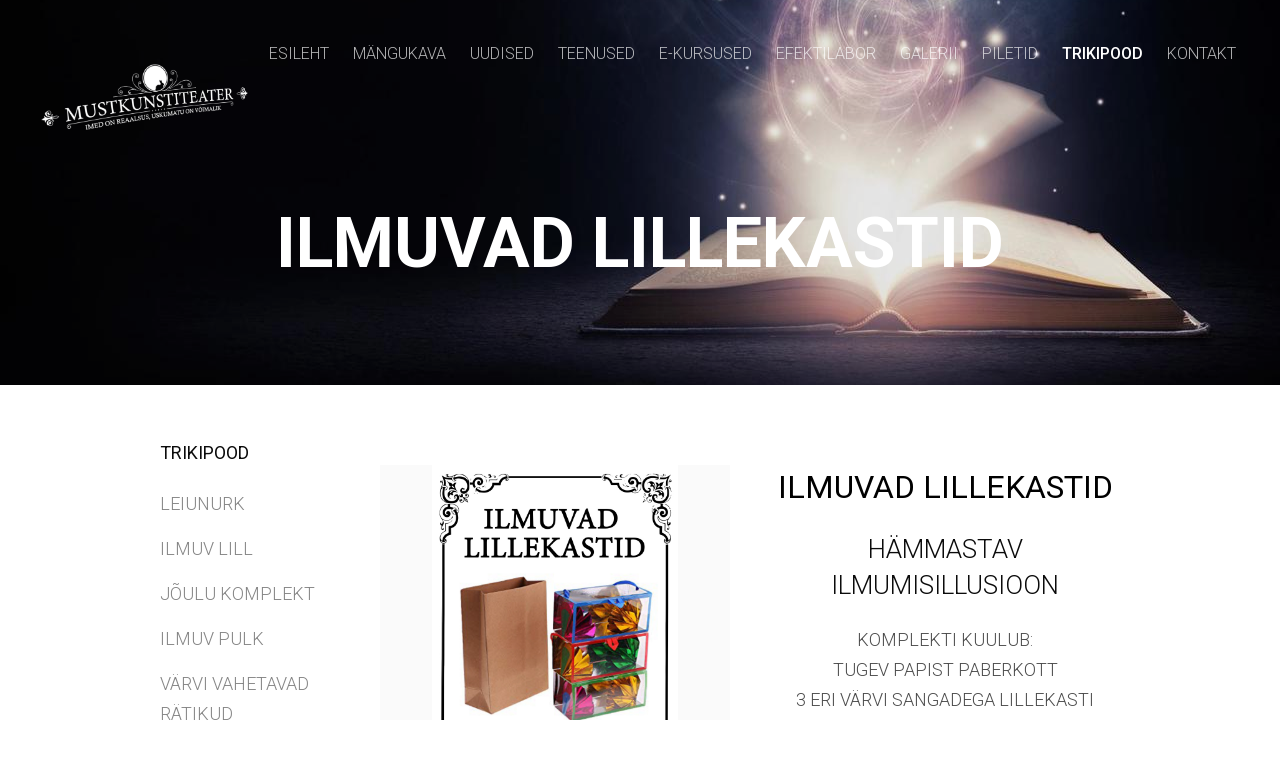

--- FILE ---
content_type: text/html; charset=utf-8
request_url: https://www.mustkunstiteater.ee/trikipood/ilmuvad-lillekastid
body_size: 15393
content:
<!DOCTYPE html>





<html class="publicmode language-flags-disabled language-names-enabled language-menu-mode-popover" lang="et">
  <head prefix="og: http://ogp.me/ns#">
    
    

    
<!--[if IE]><meta http-equiv="X-UA-Compatible" content="IE=edge"><![endif]-->


<meta http-equiv="Content-Type" content="text/html; charset=utf-8">
<meta name="viewport" content="width=device-width, initial-scale=1, minimum-scale=1">
<meta name="format-detection" content="telephone=no">



  <link rel="icon" href="/favicon.ico" type="image/x-icon">
  <link rel="shortcut icon" href="/favicon.ico" type="image/ico">
  <link rel="shortcut icon" href="/favicon.ico" type="image/x-icon">




<link href="/stylesheets/main.min.css?v5" media="screen" rel="stylesheet" type="text/css" />


<link href="https://fonts.googleapis.com/css?family=Anonymous+Pro:400,400i,700,700i|Arvo:400,400i,700,700i|Cousine:400,400i,700,700i|Crimson+Text:400,400i,700,700i|Fira+Sans:400,400i,700,700i|Lato:400,400i,700,700i|Lora:400,400i,700,700i|Montserrat:400,400i,700,700i|Noto+Serif:400,400i,700,700i|Open+Sans:400,400i,700,700i|PT+Sans:400,400i,700,700i|PT+Serif:400,400i,700,700i|Playfair+Display:400,400i,700,700i|Raleway:400,400i,700,700i|Roboto+Mono:400,400i,700,700i|Roboto+Slab:400,700|Roboto:300,300i,400,400i,500,500i,700,700i|Source+Sans+Pro:400,400i,700,700i|Ubuntu+Mono:400,400i,700,700i|Ubuntu:400,400i,700,700i&amp;subset=cyrillic,cyrillic-ext,greek,greek-ext,hebrew,latin-ext,vietnamese" rel="stylesheet">

<style type="text/css" data-voog-style> :root { --main-font-family: "Roboto", sans-serif; --primary-color: rgba(0, 0, 0, 0.7); } :root { --header-background-color: transparent; --header-body-font-size: 22px; --header-body-font-weight: 300; --header-body-font-style: normal; --header-body-text-decoration: none; --header-body-text-transform: none; --menu-main-font-weight: 300; --menu-main-hover-font-weight: 300; --menu-main-active-font-weight: 500; --menu-main-font-style: normal; --menu-main-hover-font-style: normal; --menu-main-active-font-style: normal; --menu-main-text-decoration: none; --menu-main-hover-text-decoration: none; --menu-main-active-text-decoration: none; --menu-main-text-transform: uppercase; --menu-main-hover-text-transform: uppercase; --menu-main-active-text-transform: uppercase;} :root { --headings-title-text-alignment: left; --headings-title-font-size: 32px; --headings-title-line-height: 1.4; --headings-title-font-weight: 300; --headings-title-font-style: normal; --headings-title-text-decoration: none; --headings-title-text-transform: none; --headings-heading-text-alignment: left; --headings-heading-font-size: 26px; --headings-heading-line-height: 1.4; --headings-heading-font-weight: 300; --headings-heading-font-style: normal; --headings-heading-text-decoration: none; --headings-heading-text-transform: none; --headings-subheading-text-alignment: left; --headings-subheading-font-size: 24px; --headings-subheading-line-height: 1.4; --headings-subheading-font-weight: 300; --headings-subheading-font-style: normal; --headings-subheading-text-decoration: none; --headings-subheading-text-transform: none;} :root { --content-body-alignment: left; --content-body-font-size: 18px; --content-link-font-weight: 400; --content-link-hover-font-weight: 400; --content-link-font-style: normal; --content-link-hover-font-style: normal; --content-link-text-decoration: none; --content-link-hover-text-decoration: underline; --content-link-text-transform: none; --content-link-hover-text-transform: none;} :root { --button-padding: 30px; --button-font-size: 16px; --button-font-weight: 400; --button-font-style: normal; --button-text-decoration: none; --button-text-transform: uppercase;} :root { --table-padding: 13px; --table-font-size: 16px; --table-border-style: solid;} :root { --form-label-font-size: 14px; --form-field-font-size: 16px; --form-field-font-weight: 300; --form-field-font-style: normal; --form-field-text-decoration: none; --form-field-text-transform: none;} :root { --footer-body-font-size: 14px; --footer-body-font-weight: 400; --footer-body-font-style: normal; --footer-body-text-decoration: none; --footer-body-text-transform: none;} :root { --menu-sub-font-weight: 300; --menu-sub-hover-font-weight: 300; --menu-sub-active-font-weight: 500; --menu-sub-font-style: normal; --menu-sub-hover-font-style: normal; --menu-sub-active-font-style: normal; --menu-sub-text-decoration: none; --menu-sub-hover-text-decoration: none; --menu-sub-active-text-decoration: none; --menu-sub-text-transform: none; --menu-sub-hover-text-transform: none; --menu-sub-active-text-transform: none;} body { font-family: var(--main-font-family);}.dark-background { color: var(--third-color);}.dark-background .content-area h1,.dark-background .content-area h2,.dark-background .content-area h3,.dark-background .content-area h4,.dark-background .content-area h5,.dark-background .content-area h6,.dark-background .content-area p,.dark-background .content-area ul,.dark-background .content-area ol,.dark-background .content-area dl,.dark-background .content-area pre,.dark-background .content-area table { color: var(--third-color);}.site-footer .dark-background a,.site-footer .dark-background b { color: var(--third-color);}.dark-background .header-title a,.dark-background .header-title a:hover { color: var(--third-color);}.dark-background .menu li a:not(.untranslated) { color: var(--third-color);}.dark-background .menu li.selected a { color: var(--third-color);}.dark-background .lang-title { color: var(--third-color);}.dark-background .lang-menu.menu-language-list .lang-title a { color: var(--third-color);}.dark-background .lang-menu.menu-language-list .lang-title a.is-active, .dark-background .lang-menu.menu-language-list .lang-title a:hover { color: var(--third-color);}.dark-background .lang-menu.menu-language-list .lang-title a.selected { color: var(--third-color);}.dark-background .voog-reference svg path { fill: var(--third-color);}.dark-background .site-options .search-btn svg path { fill: var(--third-color);}@media screen and (max-width: 640px) { .search-open .dark-background .site-options .search-btn svg path { fill: var(--primary-color); }}.light-background { color: var(--secondary-color);}.light-background h1, .light-background h2, .light-background h3, .light-background h4 { color: var(--secondary-color);}.site-header .light-background a { color: var(--secondary-color);}.site-header .light-background .header-title a,.site-header .light-background .header-title a:hover { color: var(--secondary-color);}.site-header .light-background .menu li a { color: var(--secondary-color);}.site-header .light-background .menu li a:hover { color: var(--secondary-color);}.site-header .light-background .menu li.selected a { color: var(--secondary-color);}.site-footer .light-background { color: var(--primary-color);}.light-background .lang-title { color: var(--secondary-color);}.light-background .menu-language-list .lang-title a:hover { color: var(--secondary-color);}.light-background .menu-language-list .lang-title a.selected { color: var(--secondary-color);}.light-background .site-options .search-btn svg path { fill: var(--secondary-color);}.blog-news-page .article-title a { color: var(--secondary-color);}.blog-news-page .article-author, .blog-news-page .article-date { color: var(--secondary-color);}.dark-background .blog-news-page .article-author,.dark-background .blog-news-page .article-date { color: rgba(255, 255, 255, 0.35);}.blog-news-page .article-excerpt { color: var(--primary-color);}@media screen and (max-width: 640px) { .blog-news-page .article-header { margin: 0; }}.blog-news-page .articles-listing .blog-article .article-date { color: var(--secondary-color);}.blog-news-page .dark-background .article-author,.blog-news-page .dark-background .article-date,.blog-news-page .dark-background .articles-listing .article-date { color: rgba(255, 255, 255, 0.35);}.blog-article-page .article-excerpt,.blog-article-page .article-body { color: var(--primary-color);}.blog-article-page .comments-title { color: var(--secondary-color);}.blog-article-page .dark-background .comments-title { color: var(--third-color);}.blog-article-page .main-content .article-author,.blog-article-page .main-content .article-date { color: var(--secondary-color);}.blog-article-page .dark-background .article-author,.blog-article-page .dark-background .article-date { color: var(--third-color);}.blog-article-page .light-background .article-author,.blog-article-page .light-background .article-date { color: var(--secondary-color);}@media screen and (max-width: 640px) { .comments-open .article-comments .comments-body { background-color: var(--third-color); }}.article-comments .comments-body .comments-title { color: var(--secondary-color);}.article-comments .comments-body .comments-title .comments-count { color: var(--secondary-color);}.article-comments .comment { color: var(--primary-color);}.article-comments .comment .comment-author,.article-comments .comment .comment-date { color: var(--secondary-color);}.article-comments .comments-close.dark-background .btn-close { background-color: var(--third-color);}.article-comments .comments-close.dark-background .btn-close .ico-close { fill: var(--secondary-color);}.article-comments .comments-close .btn-close { background-color: var(--secondary-color);}@media screen and (max-width: 850px) { .article-comments .comments-close .btn-close { background-color: var(--third-color); }}.article-comments .comments-close .btn-close .ico-close { fill: var(--third-color);}@media screen and (max-width: 850px) { .article-comments .comments-close .btn-close .ico-close { fill: var(--primary-color); } .article-comments .comments-close .btn-close .ico-close:hover { fill: var(--primary-color); }}.menu-main a { font-style: var(--menu-main-font-style); font-weight: var(--menu-main-font-weight); -webkit-text-decoration: var(--menu-main-text-decoration); text-decoration: var(--menu-main-text-decoration); text-transform: var(--menu-main-text-transform);}.menu-main a:hover { font-style: var(--menu-main-hover-font-style); font-weight: var(--menu-main-hover-font-weight); -webkit-text-decoration: var(--menu-main-hover-text-decoration); text-decoration: var(--menu-main-hover-text-decoration); text-transform: var(--menu-main-hover-text-transform);}.menu-main .selected a,.menu-main .current a { font-style: var(--menu-main-active-font-style); font-weight: var(--menu-main-active-font-weight); -webkit-text-decoration: var(--menu-main-active-text-decoration); text-decoration: var(--menu-main-active-text-decoration); text-transform: var(--menu-main-active-text-transform);}@media screen and (max-width: 1024px) { .mobile-menu-toggler span, .mobile-menu-toggler span:before, .mobile-menu-toggler span:after { background-color: var(--secondary-color); } .dark-background .mobile-menu-toggler span, .dark-background .mobile-menu-toggler span:before, .dark-background .mobile-menu-toggler span:after { background-color: var(--third-color); } .language-flags-disabled .mobile-menu-toggler span .lang-menu-btn .lang-title, .language-flags-disabled .mobile-menu-toggler span:before .lang-menu-btn .lang-title, .language-flags-disabled .mobile-menu-toggler span:after .lang-menu-btn .lang-title { color: var(--third-color); } #mobile-menu .search-open-btn svg { fill: var(--secondary-color); } #mobile-menu .navigation-menu > ul > li > a { font-style: var(--menu-main-font-style); font-weight: var(--menu-main-font-weight); -webkit-text-decoration: var(--menu-main-text-decoration); text-decoration: var(--menu-main-text-decoration); text-transform: var(--menu-main-text-transform); } #mobile-menu .navigation-menu > ul > li > a:hover { font-style: var(--menu-main-hover-font-style); font-weight: var(--menu-main-hover-font-weight); -webkit-text-decoration: var(--menu-main-hover-text-decoration); text-decoration: var(--menu-main-hover-text-decoration); text-transform: var(--menu-main-hover-text-transform); } #mobile-menu .navigation-menu > ul > li > a.selected, #mobile-menu .navigation-menu > ul > li > a.current { font-style: var(--menu-main-active-font-style); font-weight: var(--menu-main-active-font-weight); -webkit-text-decoration: var(--menu-main-active-text-decoration); text-decoration: var(--menu-main-active-text-decoration); text-transform: var(--menu-main-active-text-transform); } #mobile-menu .navigation-menu .sub-menu a { font-style: var(--menu-sub-font-style); font-weight: var(--menu-sub-font-weight); -webkit-text-decoration: var(--menu-sub-text-decoration); text-decoration: var(--menu-sub-text-decoration); text-transform: var(--menu-sub-text-transform); } #mobile-menu .navigation-menu .sub-menu a:hover { font-style: var(--menu-sub-hover-font-style); font-weight: var(--menu-sub-hover-font-weight); -webkit-text-decoration: var(--menu-sub-hover-text-decoration); text-decoration: var(--menu-sub-hover-text-decoration); text-transform: var(--menu-sub-hover-text-transform); } #mobile-menu .navigation-menu .sub-menu a.selected, #mobile-menu .navigation-menu .sub-menu a.current { font-style: var(--menu-sub-active-font-style); font-weight: var(--menu-sub-active-font-weight); -webkit-text-decoration: var(--menu-sub-active-text-decoration); text-decoration: var(--menu-sub-active-text-decoration); text-transform: var(--menu-sub-active-text-transform); }}.lang-flag:before { background-color: var(--secondary-color);}.lang-menu.menu-language-list .lang-title a.is-active { color: var(--secondary-color);}.lang-menu li a { color: var(--primary-color);}.dark-background .lang-menu a.lang-flag, .light-background .lang-menu a.lang-flag { color: var(--secondary-color);}.dark-background .lang-menu a.lang-flag:hover, .light-background .lang-menu a.lang-flag:hover { color: var(--secondary-color);}.lang-menu-btn .lang-title-inner:after { border-color: var(--secondary-color) transparent transparent transparent;}.dark-background .lang-menu-btn .lang-title-inner:after { border-color: var(--third-color) transparent transparent transparent;}.site-sidebar .sidebar-title a { color: var(--secondary-color);}.dark-background .site-sidebar .sidebar-title a { color: var(--third-color);}.site-sidebar .submenu a { font-weight: var(--menu-sub-font-weight); font-style: var(--menu-sub-font-style); -webkit-text-decoration: var(--menu-sub-text-decoration); text-decoration: var(--menu-sub-text-decoration); text-transform: var(--menu-sub-text-transform); color: var(--secondary-color);}.site-sidebar .submenu a:hover { font-weight: var(--menu-sub-hover-font-weight); font-style: var(--menu-sub-hover-font-style); -webkit-text-decoration: var(--menu-sub-hover-text-decoration); text-decoration: var(--menu-sub-hover-text-decoration); text-transform: var(--menu-sub-hover-text-transform);}.dark-background .site-sidebar .submenu a { color: var(--third-color);}.site-sidebar .submenu .selected,.site-sidebar .submenu .selected a,.site-sidebar .submenu .current,.site-sidebar .submenu .current a { font-weight: var(--menu-sub-active-font-weight); font-style: var(--menu-sub-active-font-style); -webkit-text-decoration: var(--menu-sub-active-text-decoration); text-decoration: var(--menu-sub-active-text-decoration); text-transform: var(--menu-sub-active-text-transform);}.site-sidebar .submenu .selected { color: var(--secondary-color);}.dark-background .site-sidebar .submenu .selected { color: var(--third-color);}.site-sidebar .submenu .submenu-lvl2 a { color: var(--secondary-color);}.dark-background .site-sidebar .submenu .submenu-lvl2 a { color: var(--third-color);}.dark-background .site-sidebar .submenu .submenu-lvl2 .selected { color: var(--third-color);}.site-footer .dark-background .content-area a { color: var(--third-color);}.site-footer .voog-reference { color: var(--secondary-color);}.site-footer .blog-article-nav .article-nav-direction { color: var(--secondary-color);}.site-footer .blog-article-nav .article-nav-title { color: var(--secondary-color);}.site-footer .blog-article-nav.dark-background .article-nav-title { color: var(--third-color);}.site-footer .blog-article-nav.dark-background .article-nav-direction { color: var(--third-color);}.header-top { background-color: var(--header-background-color);}.header-top.dark-background { color: var(--third-color);}.header-top.dark-background a,.header-top.dark-background .header-title.content-area,.header-top.dark-background .lang-menu.menu-language-list .lang-title a { color: var(--third-color);}.header-top.dark-background .header-title a,.header-top.dark-background .header-title a:hover { color: var(--third-color);}.header-top.dark-background .menu li a { color: var(--third-color);}.header-top.dark-background .menu li a:hover { color: var(--third-color);}.header-top.dark-background .menu li.selected a { color: var(--third-color);}.header-top.dark-background .mobile-menu-toggler span, .header-top.dark-background .mobile-menu-toggler span:before, .header-top.dark-background .mobile-menu-toggler span:after { background-color: var(--third-color);}.header-top.light-background { color: var(--secondary-color);}.header-top.light-background a,.header-top.light-background .header-title.content-area,.header-top.light-background .lang-menu.menu-language-list .lang-title a { color: var(--secondary-color);}.header-top.light-background .header-title a,.header-top.light-background .header-title a:hover { color: var(--secondary-color);}.header-top.light-background .menu li a { color: var(--secondary-color);}.header-top.light-background .menu li a:hover { color: var(--secondary-color);}.header-top.light-background .menu li.selected a { color: var(--secondary-color);}.header-top.light-background .mobile-menu-toggler span, .header-top.light-background .mobile-menu-toggler span:before, .header-top.light-background .mobile-menu-toggler span:after { background-color: var(--secondary-color);}.content-area { font-size: var(--content-body-font-size); line-height: var(--content-body-line-height); color: var(--primary-color);}.dark-background .content-area { color: var(--third-color);}.site-footer .dark-background .content-area { color: var(--third-color);}.site-footer .content-area { font-size: var(--footer-body-font-size); font-style: var(--footer-body-font-style); font-weight: var(--footer-body-font-weight); color: var(--primary-color); -webkit-text-decoration: var(--footer-body-text-decoration); text-decoration: var(--footer-body-text-decoration); text-transform: var(--footer-body-text-transform);}.content-area.header-title, .content-area.header-title a, .content-area.header-title a:hover { font-size: var(--header-body-font-size); font-style: var(--header-body-font-style); font-weight: var(--header-body-font-weight); -webkit-text-decoration: var(--header-body-text-decoration); text-decoration: var(--header-body-text-decoration); text-transform: var(--header-body-text-transform);}.header-bottom .content-area, .page-body .content-area { text-align: var(--content-body-alignment);}.dark-background .content-area h1,.dark-background .content-area h2,.dark-background .content-area h3,.dark-background .content-area h4,.dark-background .content-area h5,.dark-background .content-area h6,.dark-background .content-area p,.dark-background .content-area ul,.dark-background .content-area ol,.dark-background .content-area pre,.dark-background .content-area code,.dark-background .content-area table { color: var(--third-color);}.content-area h1,.content-area h2,.content-area h3,.content-area h4,.content-area h5,.content-area h6 { color: var(--secondary-color);}.content-area h1 a,.content-area h2 a,.content-area h3 a,.content-area h4 a,.content-area h5 a,.content-area h6 a { color: var(--secondary-color);}.content-area p, .content-area ul, .content-area ol, .content-area dl { font-size: var(--content-body-font-size);}.site-footer .content-area p,.site-footer .content-area ul,.site-footer .content-area ol,.site-footer .content-area dl { color: var(--primary-color);}.site-footer .dark-background .content-area p, .site-footer .dark-background .content-area ul, .site-footer .dark-background .content-area ol, .site-footer .dark-background .content-area dl { color: var(--third-color);}.content-area h1,.content-area h1 a,.content-area h1 a:hover { text-align: var(--headings-title-text-alignment); line-height: var(--headings-title-line-height); font-size: var(--headings-title-font-size); font-weight: var(--headings-title-font-weight); font-style: var(--headings-title-font-style); -webkit-text-decoration: var(--headings-title-text-decoration); text-decoration: var(--headings-title-text-decoration); text-transform: var(--headings-title-text-transform);}.content-area h2 { font-size: var(--headings-heading-font-size); line-height: var(--headings-heading-line-height); text-transform: var(--headings-heading-text-transform);}.content-area h2,.content-area h2 a,.content-area h2 a:hover { text-align: var(--headings-heading-text-alignment); font-weight: var(--headings-heading-font-weight); font-style: var(--headings-heading-font-style); -webkit-text-decoration: var(--headings-heading-text-decoration); text-decoration: var(--headings-heading-text-decoration);}.content-area h3,.content-area h3 a,.content-area h3 a:hover,.content-area h4,.content-area h4 a,.content-area h4 a:hover,.content-area h5,.content-area h5 a,.content-area h5 a:hover,.content-area h6,.content-area h6 a,.content-area h6 a:hover { text-align: var(--headings-subheading-text-alignment); line-height: var(--headings-subheading-line-height); font-size: var(--headings-subheading-font-size); font-weight: var(--headings-subheading-font-weight); font-style: var(--headings-subheading-font-style); -webkit-text-decoration: var(--headings-subheading-text-decoration); text-decoration: var(--headings-subheading-text-decoration); text-transform: var(--headings-subheading-text-transform);}.content-area a { font-style: var(--content-link-font-style); font-weight: var(--content-link-font-weight); color: var(--secondary-color); -webkit-text-decoration: var(--content-link-text-decoration); text-decoration: var(--content-link-text-decoration); text-transform: var(--content-link-text-transform);}.content-area a:hover { font-style: var(--content-link-hover-font-style); font-weight: var(--content-link-hover-font-weight); -webkit-text-decoration: var(--content-link-hover-text-decoration); text-decoration: var(--content-link-hover-text-decoration); text-transform: var(--content-link-hover-text-transform);}.dark-background .content-area a { color: var(--third-color);}.content-area a.custom-btn, .content-area div.custom-btn { padding: calc(var(--button-padding) - 18px) var(--button-padding) calc(var(--button-padding) - 17px); font-size: var(--button-font-size); font-style: var(--button-font-style); font-weight: var(--button-font-weight); -webkit-text-decoration: var(--button-text-decoration); text-decoration: var(--button-text-decoration); text-transform: var(--button-text-transform);}.dark-background .content-area a.custom-btn:hover, .dark-background .content-area div.custom-btn:hover { border-color: var(--third-color); background-color: var(--third-color); color: var(--primary-color);}.light-background .content-area a.custom-btn:hover, .light-background .content-area div.custom-btn:hover { border-color: var(--secondary-color); background-color: var(--secondary-color); color: var(--third-color);}.dark-background .content-area a.custom-btn, .dark-background .content-area div.custom-btn { border-color: var(--third-color); color: var(--third-color);}.light-background .content-area a.custom-btn, .light-background .content-area div.custom-btn { border-color: var(--secondary-color); color: var(--secondary-color);}.content-area table th, .content-area table td { padding: calc(var(--table-padding) - 4px) var(--table-padding); font-size: var(--table-font-size); border-style: var(--table-border-style);}.dark-background .content-area table th, .dark-background .content-area table td { border-style: var(--table-border-style);}.light-background .content-area table th, .light-background .content-area table td { border-style: var(--table-border-style);}.content-area table th { color: var(--third-color); background-color: var(--secondary-color);}.contacts .content-area table tr td { color: var(--primary-color);}.content-area .form_field .form_field_label,.content-area .form_field .edy-fe-label { font-size: var(--form-label-font-size);}.content-area .form_field_textfield,.content-area .form_field_textarea,.content-area label:not(.form_field_label) { font-style: var(--form-field-font-style); font-weight: var(--form-field-font-weight); font-size: var(--form-field-font-size); -webkit-text-decoration: var(--form-field-text-decoration); text-decoration: var(--form-field-text-decoration); text-transform: var(--form-field-text-transform);}.dark-background .content-area .form_field_textfield,.dark-background .content-area .form_field_textarea,.dark-background .content-area .form_field_select { color: var(--third-color); border-color: var(--third-color);}.dark-background .content-area .form_field_textfield::-webkit-input-placeholder,.dark-background .content-area .form_field_textarea::-webkit-input-placeholder,.dark-background .content-area .form_field_select::-webkit-input-placeholder { color: var(--third-color);}.dark-background .content-area .form_field_textfield:-ms-input-placeholder,.dark-background .content-area .form_field_textarea:-ms-input-placeholder,.dark-background .content-area .form_field_select:-ms-input-placeholder { color: var(--third-color);}.dark-background .content-area .form_field_textfield::-ms-input-placeholder,.dark-background .content-area .form_field_textarea::-ms-input-placeholder,.dark-background .content-area .form_field_select::-ms-input-placeholder { color: var(--third-color);}.dark-background .content-area .form_field_textfield::placeholder,.dark-background .content-area .form_field_textarea::placeholder,.dark-background .content-area .form_field_select::placeholder { color: var(--third-color);}.light-background .content-area .form_field_textfield,.light-background .content-area .form_field_textarea,.light-background .content-area .form_field_select { color: var(--primary-color);}.light-background .content-area .form_field_textfield::-webkit-input-placeholder,.light-background .content-area .form_field_textarea::-webkit-input-placeholder,.light-background .content-area .form_field_select::-webkit-input-placeholder { color: var(--primary-color);}.light-background .content-area .form_field_textfield:-ms-input-placeholder,.light-background .content-area .form_field_textarea:-ms-input-placeholder,.light-background .content-area .form_field_select:-ms-input-placeholder { color: var(--primary-color);}.light-background .content-area .form_field_textfield::-ms-input-placeholder,.light-background .content-area .form_field_textarea::-ms-input-placeholder,.light-background .content-area .form_field_select::-ms-input-placeholder { color: var(--primary-color);}.light-background .content-area .form_field_textfield::placeholder,.light-background .content-area .form_field_textarea::placeholder,.light-background .content-area .form_field_select::placeholder { color: var(--primary-color);}.content-area .form_submit input { padding: calc(var(--button-padding) - 18px) var(--button-padding) calc(var(--button-padding) - 17px); font-size: var(--button-font-size); font-style: var(--button-font-style); font-weight: var(--button-font-weight); -webkit-text-decoration: var(--button-text-decoration); text-decoration: var(--button-text-decoration); text-transform: var(--button-text-transform);}.dark-background .content-area .form_submit input { color: var(--secondary-color); background-color: var(--third-color);}.light-background .content-area .form_submit input { color: var(--third-color); background-color: var(--secondary-color);}</style>


<script src="/javascripts/modernizr-custom.min.js"></script>


<title>ILMUVAD LILLEKASTID – MUSTKUNSTITEATER</title>





<meta property="og:type" content="website">
<meta property="og:url" content="https://www.mustkunstiteater.ee/trikipood/ilmuvad-lillekastid">
<meta property="og:title" content="ILMUVAD LILLEKASTID – MUSTKUNSTITEATER">
<meta property="og:site_name" content="MUSTKUNSTITEATER">



  



  
  <meta property="og:image" content="https://www.mustkunstiteater.ee/photos/ILMUVAD%20LILLEKASTID.jpg">
  <meta property="og:image:type" content="image/jpeg">
  <meta property="og:image:width" content="790">
  <meta property="og:image:height" content="1120">












<script type="application/ld+json">{"@context":"http://schema.org","@type":"BreadcrumbList","itemListElement":[{"@type":"ListItem","position":1,"item":{"@id":"https://www.mustkunstiteater.ee/et","name":"Esileht"}},{"@type":"ListItem","position":2,"item":{"@id":"https://www.mustkunstiteater.ee/trikipood","name":"TRIKIPOOD"}},{"@type":"ListItem","position":3,"item":{"@id":"https://www.mustkunstiteater.ee/trikipood/ilmuvad-lillekastid","name":"ILMUVAD LILLEKASTID"}}]}</script>





    <style>
  
  
  
    
      
        
          .site-header .background-image {
            background-image: url("//media.voog.com/0000/0042/3558/photos/open-glowing-book-with-bright-lights-and-colors_rXfmE1fx0%20%281%29l%C3%BChem-1.jpg");
          }
        
      
        
          @media screen and (max-width: 2048px) {
            .site-header .background-image {
              background-image: url("//media.voog.com/0000/0042/3558/photos/open-glowing-book-with-bright-lights-and-colors_rXfmE1fx0%20%281%29l%C3%BChem-1_huge.jpg");
            }
          }
        
      
        
          @media screen and (max-width: 1280px) {
            .site-header .background-image {
              background-image: url("//media.voog.com/0000/0042/3558/photos/open-glowing-book-with-bright-lights-and-colors_rXfmE1fx0%20%281%29l%C3%BChem-1_large.jpg");
            }
          }
        
      
        
      
    

  

  
  .site-header .background-color {
    background-color: rgba(0, 0, 0, 0.1);
  }
  
  
  
    

    .site-header.photo-article .background-image {
      background-image: none;
    }
  

  
  .site-header.photo-article .background-color {
    background-color: ;
  }

  
  
  .content-full-inner .background-color {
    background-color: ;
  }

  
  
  
    

    .front-page-content-bottom .background-image {
      background-image: url("/images/front-header-bg.jpg");
    }

    @media screen and (max-width: 2048px) {
      .front-page-content-bottom .background-image {
        background-image: url("/images/front-header-bg_huge.jpg");
      }
    }

    @media screen and (max-width: 1280px) {
      .front-page-content-bottom .background-image {
        background-image: url("/images/front-header-bg_large.jpg");
      }
    }
  

  
  .front-page-content-bottom .background-color {
    background-color: rgba(0, 0, 0, 0.1);
  }

  
  
  .blog-news-page .page-body .background-color,
  .blog-article-page .page-body .background-color,
  .site-footer .blog-article-nav {
    background-color: ;
  }

  
  
  .common-page .page-body .background-color,
  .item-list-page .page-body .background-color,
  .item-page .page-body .background-color {
    background-color: rgb(255,255,255);
  }

  
  
  .site-footer .background-color {
    background-color: rgb(255,255,255);
  }
</style>

    

  
<style type="text/css" data-voog-style-variables>:root {--content-body-line-height: 1.7;
--third-color: rgb(255,255,255);
--secondary-color: rgb(11,11,11);
}
</style><script>(function(d){if(function(){var r,s=d.createElement("style");s.innerHTML="root: { --tmp: red; }";d.head.appendChild(s);r=!!(window.CSS&&CSS.supports&&CSS.supports("color","var(--tmp)"));s.parentNode.removeChild(s);return!r}()){var ds1="[data-voog-style]",ds2="[data-voog-style-variables]",rv=/(--[A-Za-z\d_-]+?)\s*:\s*(.+?)\s*;/gi,rx=/[^\s;]+\s*:\s*[^{;}\n]*?var\(\s*.+?\s*\)\s*[^;}\n]*?;/gi,sv=d.querySelectorAll(ds1+","+ds2),s=d.querySelectorAll(ds1),i=0,src="",vars={},m;for(;i<sv.length;src+=sv[i++].innerHTML);while((m=rv.exec(src))!==null&&(vars[m[1]]=m[2]));for(i=s.length;i--;){s[i].innerHTML=s[i].innerHTML.replace(rx,function(r){var sr=r,rep=false;sr=sr.replace(/var\(\s*(.+?)\s*\)/gi,function(st,k){if(vars[k]!==undefined){rep=true;return vars[k]}else{return st}});return rep?sr+r:r})}}})(document);
</script>
<link href="//static.voog.com/libs/edicy-gallery/1.9.1/edicy-gallery.css" media="screen" rel="stylesheet" />

<script>VoogEcommerce = { storeInfo: {"currency":"EUR","tax_rate":"0.0","price_entry_mode":"net","currency_symbol":"€","decimal_places":2,"default_language":"et","dimension_display_unit":"cm","dimension_unit":"m","is_publicly_unavailable":false,"min_cart_total":"0.0","missing_required_settings":[],"missing_required_settings?":false,"preferred_payment_types":[],"shopping_cart_version":2,"terms_agreement_required":true,"weight_display_unit":"kg","weight_unit":"kg","company_name":"TRIKIPOOD","bank_details":"MTÜ Mustkunstiteater\nA/a: EE387700771002386747\nPank: LHV Pank\nIBAN: EE387700771002386747\n","terms_url":"http://www.mustkunstiteater.ee/muugitingimused","products_url_slug":"products","address":{"company_name":"MTÜ Mustkunstiteater","address1":"Veskitammi 3","address2":"Laagri","city":"Saue","zip_code":"76401","state":"Harju","country_code":"ee"},"email":"fred@mustkunstiteater.ee"}, hasProducts: true };</script>
<link href="//static.voog.com/libs/voog-ecommerce/1.9.1/shopping-cart-v2.css" media="screen" rel="stylesheet" />
</head>

  <body class="common-page sidebar-active item-page">
    <svg class="svg-spritesheet">
  <defs>
    <symbol id="ico-toggle">
      <g fill-rule="nonzero" fill="currentColor">
        <path d="M.065 27.228l2.12-7.778 5.658 5.657-7.778 2.12v.001zM27.29.004l-2.123 7.778-5.657-5.656L27.29.004z"/>
        <path d="M10.672 13.793L13.5 16.62l-8.485 8.487-2.83-2.83 8.487-8.484zM22.34 2.126l2.827 2.828-8.485 8.485-2.828-2.83 8.486-8.483z"/>
      </g>
    </symbol>
  </defs>
</svg>


    <div class="site-container">
      <header class="site-header content-full js-site-header js-bg-picker-area">
  <div class="js-background-type dark-background" data-blog-bg-type="dark-background" data-article-bg-type="">
    <div class="background-image js-background-image"></div>
    <div class="background-color js-background-color"></div>

    
      <div class="header-top ">
        <div class="wrap js-header-top-wrap">

          <div class="header-left js-header-left">
            <div class="header-title content-area"><a href="/et"><br><div class="edy-texteditor-container image-container edy-positionable-container-center edy-positionable-container-maxwidth" contenteditable="false" unselectable="on" style="width: auto; max-width: 100%; text-align: left; display: block; float: none; overflow: hidden; position: relative;" data-image-id="20756298">
  <div class="edy-padding-resizer-wrapper" style="padding-bottom: 33.6914%; position: relative; overflow: hidden;">
      <picture style="position: absolute; display: block; max-width: none; width: auto; height: 100%; left: -0.02%; top: 0px;">
        <!--[if IE 9]><video style="display: none;"><![endif]-->
        <source sizes="100vw" srcset="//media.voog.com/0000/0042/3558/photos/Mustkunstiteater%203D%20logo.png 2048w, //media.voog.com/0000/0042/3558/photos/Mustkunstiteater%203D%20logo_large.png 1280w, //media.voog.com/0000/0042/3558/photos/Mustkunstiteater%203D%20logo_block.png 600w, //media.voog.com/0000/0042/3558/photos/Mustkunstiteater%203D%20logo_medium.png 150w">
        <!--[if IE 9]></video><![endif]-->
        <img src="//media.voog.com/0000/0042/3558/photos/Mustkunstiteater%203D%20logo_block.png" style="position: absolute; max-width: none; width: auto; height: 100%;">
      </picture>
    </div>
</div></a></div>
          </div>

          <div class="header-right js-header-right">
            <nav class="menu-main visibility-lrg js-menu-main-desktop">
  <ul class="menu">
    
      
        <li><a href="/et">Esileht</a></li>
      
    

    
      
        <li class="js-prevent-link-click">
  <a href="/mangukava">MÄNGUKAVA</a>
</li>

      
    
      
        <li class="js-prevent-link-click">
  <a href="/uudised">UUDISED</a>
</li>

      
    
      
        <li class="js-prevent-link-click">
  <a href="/teenused">TEENUSED</a>
</li>

      
    
      
        <li class="js-prevent-link-click">
  <a href="/e-kursused">E-KURSUSED</a>
</li>

      
    
      
        <li class="js-prevent-link-click">
  <a href="/efektilabor">EFEKTILABOR</a>
</li>

      
    
      
        <li class="js-prevent-link-click">
  <a href="/galerii">GALERII</a>
</li>

      
    
      
        <li class="js-prevent-link-click">
  <a href="/piletid">PILETID</a>
</li>

      
    
      
        <li class="js-prevent-link-click selected">
  <a href="/trikipood">TRIKIPOOD</a>
</li>

      
    
      
        <li class="js-prevent-link-click">
  <a href="/kontakt">Kontakt</a>
</li>

      
    
  </ul>
  
</nav>


            <div class="site-options">
              <div class="visibility-lrg">
                


                
              </div>

              
                <button class="mobile-menu-toggler js-prevent-sideclick">
                  <span></span>
                </button>
              
            </div>

            


          </div>

        </div>
      </div>
    

    <div class="header-bottom">
      

      <div class="header-bottom-inner">

        
          <div class="wrap">
            <div class="header-body content-area" >
              <h1 style="text-align: center;">ILMUVAD LILLEKASTID</h1>
            </div>
          </div>
        

      </div>
    </div>
  </div>
</header>

      


      <div class="page-body js-bg-picker-area">
        <div class="js-background-type light-background">
          
          <div class="background-color js-background-color"></div>

          <div class="sidebar-active">
            
              <aside class="site-sidebar">

  <header class="sidebar-header">
    
      
    
      
    
      
    
      
    
      
    
      
    
      
    
      
        <h1 class="sidebar-title"><a href="/trikipood">TRIKIPOOD</a></h1>
      
    
      
    
  </header>

  
  

  

  

  

  

  

  

  
    <ul class="submenu">
      
        <li>
  <a href="/trikipood/leiunurk">LEIUNURK</a>

  
</li>

      
        <li>
  <a href="/trikipood/ilmuv-lill">ILMUV LILL</a>

  
</li>

      
        <li>
  <a href="/trikipood/joulukomplekt3">JÕULU KOMPLEKT</a>

  
</li>

      
        <li>
  <a href="/trikipood/ilmuv-pulk">ILMUV PULK</a>

  
</li>

      
        <li>
  <a href="/trikipood/varvi-vahetavad-ratikud">VÄRVI VAHETAVAD RÄTIKUD</a>

  
</li>

      
        <li>
  <a href="/trikipood/kinkekaart">TRIKIPOE KINKEKAART</a>

  
</li>

      
        <li>
  <a href="/trikipood/15-trikki-koduste-vahenditega">15 LEIDLIKKU TRIKKI KODUSTE VAHENDITEGA</a>

  
</li>

      
        <li>
  <a href="/trikipood/varvi-vahetav-volukepp">VÄRVI VAHETAV VÕLUKEPP</a>

  
</li>

      
        <li>
  <a href="/trikipood/trikikaardid2">SVENGALI TRIKIKAARDID</a>

  
</li>

      
        <li>
  <a href="/trikipood/volukupsis">VÕLUKÜPSIS</a>

  
</li>

      
        <li>
  <a href="/trikipood/trikikaardid4">JOONISTATUD MUSTKUNSTNIK TRIKIKAARDID</a>

  
</li>

      
        <li>
  <a href="/trikipood/mentalismi-tahvel">MENTALISMI TAHVEL</a>

  
</li>

      
        <li>
  <a href="/trikipood/kaduv-ratik">HÄMMASTAV KADUV RÄTIK</a>

  
</li>

      
        <li>
  <a href="/trikipood/kett-ja-rongas">KETT JA RÕNGAS</a>

  
</li>

      
        <li>
  <a href="/trikipood/paljunevad-pallid-kuubikuks">PALJUNEVAD PALLID KUUBIKUKS</a>

  
</li>

      
        <li>
  <a href="/trikipood/jaik-noor">JÄIK NÖÖR</a>

  
</li>

      
        <li>
  <a href="/trikipood/tasakaalukas-lind">TASAKAALUKAS LIND</a>

  
</li>

      
        <li>
  <a href="/trikipood/trikikaardid1">BISEAUTÉ TRIKIKAARDID</a>

  
</li>

      
        <li>
  <a href="/trikipood/kaduv-kaardipakk">KADUV KAARDIPAKK</a>

  
</li>

      
        <li>
  <a href="/trikipood/ookull">LED LAMP &quot;ÖÖKULL&quot;</a>

  
</li>

      
        <li>
  <a href="/trikipood/las-vegase-taringud">LAS VEGAS´E TÄRINGUD</a>

  
</li>

      
        <li>
  <a href="/trikipood/maagiline-siiditoru">MAAGILINE SIIDITORU</a>

  
</li>

      
        <li>
  <a href="/trikipood/taringu-arvamine">TÄRINGU ARVAMINE</a>

  
</li>

      
        <li>
  <a href="/trikipood/pastakas-labi-raha">PASTAKAS LÄBI RAHA</a>

  
</li>

      
        <li>
  <a href="/trikipood/maagilised-kingapaelad">MAAGILISED KINGAPAELAD</a>

  
</li>

      
        <li>
  <a href="/trikipood/pudel-labi-laua">PUDEL LÄBI LAUA</a>

  
</li>

      
        <li>
  <a href="/trikipood/veekindlad-kaardid">VEEKINDLAD KAARDID</a>

  
</li>

      
        <li>
  <a href="/trikipood/siidjamuna">HÄMMASTAV SIIDIRÄTIKU JA MUNA TRIKK</a>

  
</li>

      
        <li>
  <a href="/trikipood/jonnakas-volukepp">JONNAKAS VÕLUKEPP</a>

  
</li>

      
        <li>
  <a href="/trikipood/punased-pallid">PUNASED PALLID</a>

  
</li>

      
        <li>
  <a href="/trikipood/munt-labi-klaasi">MÜNT LÄBI KLAASI</a>

  
</li>

      
        <li>
  <a href="/trikipood/kolme-klambri-ennustus">KOLME KLAMBRI ENNUSTUS</a>

  
</li>

      
        <li>
  <a href="/trikipood/lendavvoluliblikas">LENDAV VÕLULIBLIKAS</a>

  
</li>

      
        <li>
  <a href="/trikipood/kummaline-kuldvotmeke">KUMMALINE KULDVÕTMEKE</a>

  
</li>

      
        <li>
  <a href="/trikipood/varvi-muutvad-zetoonid">VÄRVI MUUTVAD ŽETOONID</a>

  
</li>

      
        <li>
  <a href="/trikipood/maagiline-valgusfoor">MAAGILINE VALGUSFOOR</a>

  
</li>

      
        <li>
  <a href="/trikipood/houdini-munt">HOUDINI MÜNT</a>

  
</li>

      
        <li>
  <a href="/trikipood/teleportivad-kaardid">TELEPORTIVAD KAARDID</a>

  
</li>

      
        <li>
  <a href="/trikipood/optilised-noorid">OPTILISED NÖÖRID</a>

  
</li>

      
        <li>
  <a href="/trikipood/talvekinkepiletid">PÜHADETEEMALISED KINKEPILETID</a>

  
</li>

      
        <li>
  <a href="/trikipood/meistriklassi-kuutasu">MAAGIA MEISTRIKLASSI ÕPPETUNNID</a>

  
</li>

      
        <li>
  <a href="/trikipood/maagiline-volukepp">MAAGILINE VÕLUKEPP</a>

  
</li>

      
        <li>
  <a href="/trikipood/motete-lugeja">MÕTETE LUGEJA</a>

  
</li>

      
        <li>
  <a href="/trikipood/mustkunsti-draakon">HÄMMASTAV MUSTKUNSTIDRAAKON</a>

  
</li>

      
        <li>
  <a href="/trikipood/veinilamp">VOOLAVA VEINI ILLUSIOON-LAMP</a>

  
</li>

      
        <li>
  <a href="/trikipood/e-kursuse-esimene-moodul">E-KURSUSE ESIMENE MOODUL</a>

  
</li>

      
        <li>
  <a href="/trikipood/e-kursuse-teine-moodul">E-KURSUSE TEINE MOODUL</a>

  
</li>

      
        <li>
  <a href="/trikipood/bicycle-mangukaardid">BICYCLE MÄNGUKAARDID</a>

  
</li>

      
        <li>
  <a href="/trikipood/imeline-varviraamat">IMELINE VÄRVIRAAMAT</a>

  
</li>

      
        <li>
  <a href="/trikipood/tiku-ja-klambri-musteerium">TIKU JA KLAMBRI MÜSTEERIUM</a>

  
</li>

      
        <li>
  <a href="/trikipood/kolme-noori-trikk">KOLME NÖÖRI TRIKK</a>

  
</li>

      
        <li>
  <a href="/trikipood/volusolm">VÕLUSÕLM</a>

  
</li>

      
        <li>
  <a href="/trikipood/noori-loikamine">NÖÖRI LÕIKAMINE</a>

  
</li>

      
        <li>
  <a href="/trikipood/pall-ja-vaas">PALL JA VAAS</a>

  
</li>

      
        <li>
  <a href="/trikipood/votipudelisse">VÕTI PUDELISSE</a>

  
</li>

      
        <li>
  <a href="/trikipood/ilmuv-volukepp">ILMUV VÕLUKEPP</a>

  
</li>

      
        <li>
  <a href="/trikipood/kevadkomplekt">KEVADKOMPLEKT</a>

  
</li>

      
        <li>
  <a href="/trikipood/suur-ilmuv-volukepp">SUUR ILMUV VÕLUKEPP</a>

  
</li>

      
        <li>
  <a href="/trikipood/leia-hernes">LEIA HERNES</a>

  
</li>

      
        <li>
  <a href="/trikipood/kastide-paradoks">KASTIDE PARADOKS</a>

  
</li>

      
        <li>
  <a href="/trikipood/nahtamatuks-muutev-kaart">NÄHTAMATUKS MUUTEV KAART</a>

  
</li>

      
        <li>
  <a href="/trikipood/pall-kastis">PALL KASTIS</a>

  
</li>

      
        <li>
  <a href="/trikipood/maagiline-voluuss">MAAGILINE VÕLUUSS</a>

  
</li>

      
        <li>
  <a href="/trikipood/lendav-pall">LENDAVA PALLI ILLUSIOON</a>

  
</li>

      
        <li>
  <a href="/trikipood/lendav-ufo">LENDAV UFO</a>

  
</li>

      
        <li>
  <a class="selected current" href="/trikipood/ilmuvad-lillekastid">ILMUVAD LILLEKASTID</a>

  
</li>

      
        <li>
  <a href="/trikipood/holjuvad-tikud">HÕLJUVAD TIKUD</a>

  
</li>

      
        <li>
  <a href="/trikipood/hammustatud-kaart">HAMMUSTATUD KAARDI ILLUSIOON</a>

  
</li>

      
        <li>
  <a href="/trikipood/voluraam">VÕLURAAM</a>

  
</li>

      
        <li>
  <a href="/trikipood/taringu-plahvatus">TÄRINGU PLAHVATUS</a>

  
</li>

      
        <li>
  <a href="/trikipood/pliiats-ninna">PLIIATS NINNA</a>

  
</li>

      
        <li>
  <a href="/trikipood/ilmuv-munt">ILMUV MÜNT</a>

  
</li>

      
        <li>
  <a href="/trikipood/akrobaatilised-kaardid">AKROBAATILISED KAARDID</a>

  
</li>

      
        <li>
  <a href="/trikipood/munt-labi-kummilehe">MÜNT LÄBI KUMMILEHE</a>

  
</li>

      
        <li>
  <a href="/trikipood/trikitaringud">HÄMMASTAVAD TRIKITÄRINGUD</a>

  
</li>

      
        <li>
  <a href="/trikipood/vesi-ajalehte">VESI AJALEHTE</a>

  
</li>

      
        <li>
  <a href="/trikipood/maagiline-rahakassa">MAAGILINE RAHAKASSA</a>

  
</li>

      
        <li>
  <a href="/trikipood/teatrinuga">TEATRINUGA</a>

  
</li>

      
        <li>
  <a href="/trikipood/noor-ratikuks">NÖÖR RÄTIKUKS</a>

  
</li>

      
        <li>
  <a href="/trikipood/volumatt">VÕLUMATT</a>

  
</li>

      
        <li>
  <a href="/trikipood/siidiratik">SIIDIRÄTIK</a>

  
</li>

      
        <li>
  <a href="/trikipood/kinkepiletid">KINKEPILETID</a>

  
</li>

      

      
    </ul>
  

  


</aside>

            

            <main class="page-content" role="main">
              <div class="main-inner-row content-full">
                <div class="main-content top-row">
                  <div class="wrap">
                    <div class="inner">
                      <ul class="menu menu-item-list is-hidden-desktop">
  
    
  

  

  
    
    
      
    
      
    
      
    
      
    
      
    
      
    
      
    
      
        <span class="menu-separator">/</span>
        <li class="selected menu-item"><a href="/trikipood">TRIKIPOOD</a></li>
      
    
      
    
      
    
      
    
      
    
      
    
      
    
      
    
      
    
      
    
      
    
      
    
      
    
      
    
      
    
      
    
      
    
      
    
      
    
      
    
      
    
      
    
      
    
      
    
      
    
      
    
      
    
      
    
      
    
      
    
      
    
      
    
      
    
      
    
      
    
      
    
      
    
      
    
      
    
      
    
      
    
      
    
      
    
      
    
      
    
      
    
      
    
      
    
      
    
      
    
      
    
      
    
      
    
      
    
      
    
      
    
      
    
      
    
      
    
      
    
      
    
      
    
      
    
      
    
      
    
      
    
      
    
      
    
      
    
      
    
      
    
      
    
      
    
      
    
      
    
      
    
      
    
      
    
      
    
      
    
      
    
      
    
      
    
      
    
      
    
      
    
      
    
      
    
      
    
      
    
      
    
      
    
      
    
      
    
      
    
      
    
      
    
      
    
      
    
      
    
      
    
      
    
      
    
      
    
      
    
      
    
      
    
      
    
      
    
      
    
      
    
      
    
      
    
      
    
      
    
      
    
      
    
      
    
      
    
      
    
      
    
      
    
      
    
      
    
      
    
      
    
      
    
      
    
      
    
      
    
      
    
      
    
      
    
      
    
      
    
      
    
      
    
      
    
      
    
      
    
      
    
      
    
      
    
      
    
      
    
      
    
      
    
      
    
      
    
      
    
      
    
      
    
      
    
      
    
      
    
      
    
      
    
      
    
      
    
      
    
      
    
      
    
      
    
      
    
      
    
      
    
      
    
      
    
      
    
      
    
      
    
      
    
      
    
      
    
      
    
      
    
      
    
      
    
      
    
      
    
      
    
      
    
      
    
      
    
      
    
      
    
      
    
      
    
      
    
      
    
      
    
      
    
      
    
      
    
      
    
      
    
      
    
      
    
      
    
      
    
      
    
      
    
      
    
      
    
      
    
      
    
      
    
      
    
      
    
      
    
      
    
      
    
      
    
      
    
      
    
      
    
      
    
      
    
      
    
      
    
      
    
      
    
      
    
      
    
      
    
      
    
      
    
      
    
      
    
      
    
      
    
      
    
      
    
      
    
      
    
      
    
      
    
      
    
      
    
  
    
    
      
    
      
    
      
    
      
    
      
    
      
    
      
    
      
    
      
    
      
    
      
    
      
    
      
    
      
    
      
    
      
    
      
    
      
    
      
    
      
    
      
    
      
    
      
    
      
    
      
    
      
    
      
    
      
    
      
    
      
    
      
    
      
    
      
    
      
    
      
    
      
    
      
    
      
    
      
    
      
    
      
    
      
    
      
    
      
    
      
    
      
    
      
    
      
    
      
    
      
    
      
    
      
    
      
    
      
    
      
    
      
    
      
    
      
    
      
    
      
    
      
    
      
    
      
    
      
    
      
    
      
    
      
    
      
        <span class="menu-separator">/</span>
        <li class="selected current menu-item"><a href="/trikipood/ilmuvad-lillekastid">ILMUVAD LILLEKASTID</a></li>
      
    
      
    
      
    
      
    
      
    
      
    
      
    
      
    
      
    
      
    
      
    
      
    
      
    
      
    
      
    
      
    
      
    
      
    
      
    
      
    
      
    
      
    
      
    
      
    
      
    
      
    
      
    
      
    
      
    
      
    
      
    
      
    
      
    
      
    
      
    
      
    
      
    
      
    
      
    
      
    
      
    
      
    
      
    
      
    
      
    
      
    
      
    
      
    
      
    
      
    
      
    
      
    
      
    
      
    
      
    
      
    
      
    
      
    
      
    
      
    
      
    
      
    
      
    
      
    
      
    
      
    
      
    
      
    
  
    
    
  
    
    
  
    
    
  

  

    
      
      
        
      
        
      
        
      
        
      
        
      
        
      
        
      
        
          
        
      
        
      
    
      
      
        
      
        
      
        
      
        
      
        
      
        
      
        
      
        
      
        
      
        
      
        
      
        
      
        
      
        
      
        
      
        
      
        
      
        
      
        
      
        
      
        
      
        
      
        
      
        
      
        
      
        
      
        
      
        
      
        
      
        
      
        
      
        
      
        
      
        
      
        
      
        
      
        
      
        
      
        
      
        
      
        
      
        
      
        
      
        
      
        
      
        
      
        
      
        
      
        
      
        
      
        
      
        
      
        
      
        
      
        
      
        
      
        
      
        
      
        
      
        
      
        
      
        
      
        
      
        
      
        
      
        
          
        
      
        
      
        
      
        
      
        
      
        
      
        
      
        
      
        
      
        
      
        
      
        
      
        
      
        
      
        
      
        
      
        
      
    
      
      
    
      
      
    
      
      
    
  
</ul>


                      <div class="items-body" >
                        <div class="content-illustrations">
                          
                            
                              <div class="content-item-box with-image js-content-item-box" href="/trikipood/ilmuvad-lillekastid">
                                <div class="item-top">
                                  <div class="top-inner aspect-ratio-inner">
                                    
                                      <div class="loader js-loader"></div>
                                      <img class="item-image image-portrait not-cropped js-lazyload" data-original="//www.mustkunstiteater.ee/photos/ILMUVAD%20LILLEKASTID.jpg">
                                    
                                  </div>
                                </div>
                              </div>
                            
                          

                          <div class="content-gallery content-area" data-search-indexing-allowed="true">    <div class="edy-buy-button-container edy-buy-button-view edy-buy-button-align-center">      <div class="form_field">
        <div class="edy-buy-button custom-btn " data-product-id="537212" data-product="{&quot;id&quot;:537212,&quot;name&quot;:&quot;ILMUVAD LILLEKASTID&quot;,&quot;status&quot;:&quot;live&quot;,&quot;sku&quot;:null,&quot;uses_variants&quot;:false,&quot;stock&quot;:7,&quot;reserved_quantity&quot;:6,&quot;currency&quot;:&quot;EUR&quot;,&quot;tax_rate&quot;:&quot;0.0&quot;,&quot;price&quot;:&quot;12.0&quot;,&quot;price_min&quot;:&quot;12.0&quot;,&quot;price_max&quot;:&quot;12.0&quot;,&quot;effective_price&quot;:&quot;12.0&quot;,&quot;effective_price_min&quot;:&quot;12.0&quot;,&quot;effective_price_max&quot;:&quot;12.0&quot;,&quot;translations&quot;:{&quot;name&quot;:{&quot;et&quot;:&quot;ILMUVAD LILLEKASTID&quot;},&quot;slug&quot;:{&quot;et&quot;:&quot;537212&quot;}},&quot;image&quot;:{&quot;content_type&quot;:&quot;image/jpeg&quot;,&quot;size&quot;:397062,&quot;width&quot;:790,&quot;height&quot;:1120,&quot;id&quot;:12593725,&quot;url&quot;:&quot;https://media.voog.com/0000/0042/3558/photos/ILMUVAD%20LILLEKASTID.jpg&quot;,&quot;thumbnail&quot;:{&quot;content_type&quot;:&quot;image/jpeg&quot;,&quot;size&quot;:9314,&quot;width&quot;:106,&quot;height&quot;:150,&quot;url&quot;:&quot;https://media.voog.com/0000/0042/3558/photos/ILMUVAD%20LILLEKASTID_medium.jpg&quot;},&quot;sizes&quot;:[{&quot;content_type&quot;:&quot;image/jpeg&quot;,&quot;size&quot;:70372,&quot;width&quot;:423,&quot;height&quot;:600,&quot;url&quot;:&quot;https://media.voog.com/0000/0042/3558/photos/ILMUVAD%20LILLEKASTID_block.jpg&quot;},{&quot;content_type&quot;:&quot;image/jpeg&quot;,&quot;size&quot;:397062,&quot;width&quot;:790,&quot;height&quot;:1120,&quot;url&quot;:&quot;https://media.voog.com/0000/0042/3558/photos/ILMUVAD%20LILLEKASTID.jpg&quot;}]}}" data-settings="{&quot;title&quot;:&quot;Lisa ostukorvi&quot;,&quot;alignment&quot;:&quot;center&quot;,&quot;button_style&quot;:&quot;with_price&quot;}"><span class="edy-buy-button-title">Lisa ostukorvi</span></div>        <div class="edy-buy-button-price-container"><span class="edy-buy-button-price ">12,00 €</span></div>      </div>
</div><div class="photo_gallery_area edys-gallery-area edys-gallery-squares" data-gallery-id="814340">
  <div class="edys-gallery" data-gallery-photos>
  </div>
</div></div>
                        </div>

                        <div class="content-body">
                          <div class="content-area area-normal" data-search-indexing-allowed="true">



          <h1 style="text-align: center;"><b>ILMUVAD LILLEKASTID</b></h1>












<h2 style="text-align: center;">HÄMMASTAV ILMUMISILLUSIOON</h2><div style="text-align: center;">KOMPLEKTI KUULUB:</div><div style="text-align: center;">TUGEV PAPIST PABERKOTT<br>3 ERI VÄRVI SANGADEGA LILLEKASTI<br><b><br>Vapustav ja imeline! <br><br></b></div><div style="text-align: justify;">Sa näitad tühja paberkotti. Sa näitad seda seest ja väljast. Väike võluliigutus ja sa tõmbad koti seest läbipaistva kastikese imeilusate lillekestega. Sa kordad seda veel KAKS KORDA! Lõpetuseks on sul juba laual 3 värvikirevat lillekarbikest, kuhi kõrgem kui kott ise. Kaste tagasi mahutades aga selgub ruttu, et tagasi nad enam kindlasti<br> ei mahu!</div><div style="text-align: center;"><br></div><div style="text-align: center;"><b>&nbsp; Võimatu trikinumber!<br>Väga kerge esitada!<br><b>Lihtne ettevalmistus!</b><br>Esita kõigest minuteid peale triki avamist!<br>Tõeline lavatrikk!</b></div><div style="text-align: center;"><br>Trikiga koos saad ligipääsu veebikeskkonda, kus leiate&nbsp;selgitava kirjaliku piltidega trikijuhendi.</div>








</div>
                        </div>
                      </div>
                    </div>
                  </div>
                </div>
              </div>
            </main>
          </div>
        </div>
      </div>
      
  <footer class="site-footer content-full content-bottom js-bg-picker-area">
    <div class="js-background-type light-background">
      <div class="background-image js-background-image"></div>
      <div class="background-color js-background-color"></div>

      

      <div class="footer-body content-area">
        

        <div class="wrap">
          <div class="inner content-area"><!-- Begin Mailchimp Signup Form --><link href="//cdn-images.mailchimp.com/embedcode/horizontal-slim-10_7.css" rel="stylesheet" type="text/css"><style type="text/css">	#mc_embed_signup{background:#fff; clear:left; font:14px Helvetica,Arial,sans-serif; width:100%;}	/* Add your own Mailchimp form style overrides in your site stylesheet or in this style block.	   We recommend moving this block and the preceding CSS link to the HEAD of your HTML file. */</style><div id="mc_embed_signup"><form action="https://mustkunstiteater.us4.list-manage.com/subscribe/post?u=6e1f385c24bbffa298ba236be&amp;id=2c679569f4" method="post" id="mc-embedded-subscribe-form" name="mc-embedded-subscribe-form" class="validate" target="_blank" novalidate="">    <div id="mc_embed_signup_scroll">	<label for="mce-EMAIL">LIITU UUDISKIRJAGA!</label>	<input type="email" value="" name="EMAIL" class="email" id="mce-EMAIL" placeholder="Sisesta siia oma meiliaadress!" required="">    <!-- real people should not fill this in and expect good things - do not remove this or risk form bot signups-->    <div style="position: absolute; left: -5000px;" aria-hidden="true"><input type="text" name="b_6e1f385c24bbffa298ba236be_2c679569f4" tabindex="-1" value=""></div>    <div class="clear"><input type="submit" value="LIITU" name="subscribe" id="mc-embedded-subscribe" class="button"></div>    </div></form></div><!--End mc_embed_signup-->



<div style="text-align: center;"><b>Liitu uudiskirjaga ja saad kingituseks Trikipoe sooduskupongi!<br><br>Mustkunstiteater</b>&nbsp;asub Tallinna piiril Laagris,&nbsp;<b>Veskitammi 3</b>. Lisainfo:&nbsp;&nbsp;<a title="Link: ahoi@vetevoog.ee" href="mailto:info@mustkunstiteater.ee" target="_self">info@mustkunstiteater.ee</a></div>



</div>
        </div>
      </div>

      
    </div>
  </footer>


<nav class="lang-menu lang-menu-popover js-popup-menu-popover js-menu-lang-wrap js-prevent-sideclick">
  
</nav>



    </div>

    <div id="mobile-menu" class="js-menu-lang-wrap">
  <div class="navigation-menu">
    <ul>
      
        <li>
          <a href="/et">Esileht</a>
        </li>
      

      
        
          <li class="menu-item ">
  <a href="/mangukava">MÄNGUKAVA</a>

  

  
</li>

        
      
        
          <li class="menu-item ">
  <a href="/uudised">UUDISED</a>

  

  
</li>

        
      
        
          <li class="menu-item  with-children">
  <a href="/teenused">TEENUSED</a>

  
    
      
    

    
      <button class="toggle-sub-menu js-toggle-sub-menu">
        <svg xmlns="http://www.w3.org/2000/svg" viewBox="0 0 8 10" width="8px" height="10px">
          <path d="M0,10V0l8,5L0,10z"></path>
        </svg>
      </button>
    

    
  

  
    <ul class="sub-menu menu-level-2">
      
        <li>
  <a href="/teenused/laste-sunnipaevad-1">LASTE SÜNNIPÄEVAD</a>

  

  
</li>

      
        <li>
  <a href="/teenused/jouluetendusepakett">JÕULUETENDUSE PAKETT</a>

  

  
</li>

      
        <li>
  <a href="/teenused/kutsu-teater-kulla">KUTSU TEATER KÜLLA</a>

  

  
</li>

      
        <li>
  <a href="/teenused/aastavahetuspeodfirmadele">PEOD ETTEVÕTETELE</a>

  

  
</li>

      
        <li>
  <a href="/teenused/lasteaiad-koolid">LASTEAIAD/KOOLID</a>

  

  
</li>

      
        <li>
  <a class="external" href="https://www.mustkunstiteater.ee/efektilabor">EFEKTILABOR - MUSTKUNSTITEATRI TÖÖKODA</a>

  

  
</li>

      
        <li>
  <a href="/teenused/fatamorgana">FATAMORGANA</a>

  

  
</li>

      
        <li>
  <a href="/teenused/maagiline-aaretejaht">MAAGILINE AARETEJAHT</a>

  

  
</li>

      
        <li>
  <a href="/teenused/houdini-pogenemistuba">HOUDINI PÕGENEMISTUBA</a>

  

  
</li>

      
        <li>
  <a href="/teenused/huviringid">MUSTKUNSTI HUVIRING</a>

  

  
</li>

      
        <li>
  <a href="/teenused/ruumide-rent">RUUMIDE RENT</a>

  

  
</li>

      
        <li>
  <a href="/teenused/kohvik">KOHVIK ABRAKADABAAR</a>

  

  
</li>

      
        <li>
  <a href="/teenused/live">MUSTKUNSTITEATER LIVE</a>

  

  
</li>

      

      
    </ul>
  
</li>

        
      
        
          <li class="menu-item  with-children">
  <a href="/e-kursused">E-KURSUSED</a>

  
    
      
    

    
      <button class="toggle-sub-menu js-toggle-sub-menu">
        <svg xmlns="http://www.w3.org/2000/svg" viewBox="0 0 8 10" width="8px" height="10px">
          <path d="M0,10V0l8,5L0,10z"></path>
        </svg>
      </button>
    

    
  

  
    <ul class="sub-menu menu-level-2">
      
        <li>
  <a href="/e-kursused/mustkunsti-e-kursus">E-KURSUS - ESIMENE MOODUL</a>

  

  
</li>

      
        <li>
  <a href="/e-kursused/e-kursuse-teine-moodul">E-KURSUS - TEINE MOODUL</a>

  

  
</li>

      
        <li>
  <a href="/e-kursused/15-leidlikku-trikki-koduste-vahenditega">15 LEIDLIKKU TRIKKI KODUSTE VAHENDITEGA</a>

  

  
</li>

      
        <li>
  <a href="/e-kursused/meistriklass">MEISTRIKLASS</a>

  

  
</li>

      

      
    </ul>
  
</li>

        
      
        
          <li class="menu-item ">
  <a href="/efektilabor">EFEKTILABOR</a>

  

  
</li>

        
      
        
          <li class="menu-item ">
  <a href="/galerii">GALERII</a>

  

  
</li>

        
      
        
          <li class="menu-item  with-children">
  <a href="/piletid">PILETID</a>

  
    
      

      
        

        
      
        

        
      
    

    

    
  

  
    <ul class="sub-menu menu-level-2">
      
        <li class="with-children">
  <a href="/piletid/kinkepiletid">KINKEPILETID</a>

  
    <button class="toggle-sub-menu js-toggle-sub-menu">
      <svg xmlns="http://www.w3.org/2000/svg" viewBox="0 0 8 10" width="8px" height="10px">
        <path d="M0,10V0l8,5L0,10z"></path>
      </svg>
    </button>
  

  
    <ul class="sub-menu menu-level-3">
      
        <li><a href="/piletid/kinkepiletid/uksikpilet">ÜKSIKPILET</a></li>
      
        <li><a href="/piletid/kinkepiletid/perepilet">PEREPILET</a></li>
      

      
    </ul>
  
</li>

      
        <li class="with-children">
  <a href="/piletid/puhadeteemalised-kinkepiletid">PÜHADETEEMALISED KINKEPILETID</a>

  
    <button class="toggle-sub-menu js-toggle-sub-menu">
      <svg xmlns="http://www.w3.org/2000/svg" viewBox="0 0 8 10" width="8px" height="10px">
        <path d="M0,10V0l8,5L0,10z"></path>
      </svg>
    </button>
  

  
    <ul class="sub-menu menu-level-3">
      
        <li><a href="/piletid/puhadeteemalised-kinkepiletid/uksikpilet">ÜKSIKPILET</a></li>
      
        <li><a href="/piletid/puhadeteemalised-kinkepiletid/perepilet">PEREPILET</a></li>
      

      
    </ul>
  
</li>

      

      
    </ul>
  
</li>

        
      
        
          <li class="menu-item  with-children current-parent">
  <a class="selected" href="/trikipood">TRIKIPOOD</a>

  
    
      

      
        

        
          
          
    

    
      <button class="toggle-sub-menu js-toggle-sub-menu active highlighted">
        <svg xmlns="http://www.w3.org/2000/svg" viewBox="0 0 8 10" width="8px" height="10px">
          <path d="M0,10V0l8,5L0,10z"></path>
        </svg>
      </button>
    

    
  

  
    <ul class="sub-menu menu-level-2">
      
        <li>
  <a href="/trikipood/leiunurk">LEIUNURK</a>

  

  
</li>

      
        <li>
  <a href="/trikipood/ilmuv-lill">ILMUV LILL</a>

  

  
</li>

      
        <li>
  <a href="/trikipood/joulukomplekt3">JÕULU KOMPLEKT</a>

  

  
</li>

      
        <li>
  <a href="/trikipood/ilmuv-pulk">ILMUV PULK</a>

  

  
</li>

      
        <li>
  <a href="/trikipood/varvi-vahetavad-ratikud">VÄRVI VAHETAVAD RÄTIKUD</a>

  

  
</li>

      
        <li>
  <a href="/trikipood/kinkekaart">TRIKIPOE KINKEKAART</a>

  

  
</li>

      
        <li>
  <a href="/trikipood/15-trikki-koduste-vahenditega">15 LEIDLIKKU TRIKKI KODUSTE VAHENDITEGA</a>

  

  
</li>

      
        <li>
  <a href="/trikipood/varvi-vahetav-volukepp">VÄRVI VAHETAV VÕLUKEPP</a>

  

  
</li>

      
        <li>
  <a href="/trikipood/trikikaardid2">SVENGALI TRIKIKAARDID</a>

  

  
</li>

      
        <li>
  <a href="/trikipood/volukupsis">VÕLUKÜPSIS</a>

  

  
</li>

      
        <li>
  <a href="/trikipood/trikikaardid4">JOONISTATUD MUSTKUNSTNIK TRIKIKAARDID</a>

  

  
</li>

      
        <li>
  <a href="/trikipood/mentalismi-tahvel">MENTALISMI TAHVEL</a>

  

  
</li>

      
        <li>
  <a href="/trikipood/kaduv-ratik">HÄMMASTAV KADUV RÄTIK</a>

  

  
</li>

      
        <li>
  <a href="/trikipood/kett-ja-rongas">KETT JA RÕNGAS</a>

  

  
</li>

      
        <li>
  <a href="/trikipood/paljunevad-pallid-kuubikuks">PALJUNEVAD PALLID KUUBIKUKS</a>

  

  
</li>

      
        <li>
  <a href="/trikipood/jaik-noor">JÄIK NÖÖR</a>

  

  
</li>

      
        <li>
  <a href="/trikipood/tasakaalukas-lind">TASAKAALUKAS LIND</a>

  

  
</li>

      
        <li>
  <a href="/trikipood/trikikaardid1">BISEAUTÉ TRIKIKAARDID</a>

  

  
</li>

      
        <li>
  <a href="/trikipood/kaduv-kaardipakk">KADUV KAARDIPAKK</a>

  

  
</li>

      
        <li>
  <a href="/trikipood/ookull">LED LAMP &quot;ÖÖKULL&quot;</a>

  

  
</li>

      
        <li>
  <a href="/trikipood/las-vegase-taringud">LAS VEGAS´E TÄRINGUD</a>

  

  
</li>

      
        <li>
  <a href="/trikipood/maagiline-siiditoru">MAAGILINE SIIDITORU</a>

  

  
</li>

      
        <li>
  <a href="/trikipood/taringu-arvamine">TÄRINGU ARVAMINE</a>

  

  
</li>

      
        <li>
  <a href="/trikipood/pastakas-labi-raha">PASTAKAS LÄBI RAHA</a>

  

  
</li>

      
        <li>
  <a href="/trikipood/maagilised-kingapaelad">MAAGILISED KINGAPAELAD</a>

  

  
</li>

      
        <li>
  <a href="/trikipood/pudel-labi-laua">PUDEL LÄBI LAUA</a>

  

  
</li>

      
        <li>
  <a href="/trikipood/veekindlad-kaardid">VEEKINDLAD KAARDID</a>

  

  
</li>

      
        <li>
  <a href="/trikipood/siidjamuna">HÄMMASTAV SIIDIRÄTIKU JA MUNA TRIKK</a>

  

  
</li>

      
        <li>
  <a href="/trikipood/jonnakas-volukepp">JONNAKAS VÕLUKEPP</a>

  

  
</li>

      
        <li>
  <a href="/trikipood/punased-pallid">PUNASED PALLID</a>

  

  
</li>

      
        <li>
  <a href="/trikipood/munt-labi-klaasi">MÜNT LÄBI KLAASI</a>

  

  
</li>

      
        <li>
  <a href="/trikipood/kolme-klambri-ennustus">KOLME KLAMBRI ENNUSTUS</a>

  

  
</li>

      
        <li>
  <a href="/trikipood/lendavvoluliblikas">LENDAV VÕLULIBLIKAS</a>

  

  
</li>

      
        <li>
  <a href="/trikipood/kummaline-kuldvotmeke">KUMMALINE KULDVÕTMEKE</a>

  

  
</li>

      
        <li>
  <a href="/trikipood/varvi-muutvad-zetoonid">VÄRVI MUUTVAD ŽETOONID</a>

  

  
</li>

      
        <li>
  <a href="/trikipood/maagiline-valgusfoor">MAAGILINE VALGUSFOOR</a>

  

  
</li>

      
        <li>
  <a href="/trikipood/houdini-munt">HOUDINI MÜNT</a>

  

  
</li>

      
        <li>
  <a href="/trikipood/teleportivad-kaardid">TELEPORTIVAD KAARDID</a>

  

  
</li>

      
        <li>
  <a href="/trikipood/optilised-noorid">OPTILISED NÖÖRID</a>

  

  
</li>

      
        <li class="with-children">
  <a href="/trikipood/talvekinkepiletid">PÜHADETEEMALISED KINKEPILETID</a>

  
    <button class="toggle-sub-menu js-toggle-sub-menu">
      <svg xmlns="http://www.w3.org/2000/svg" viewBox="0 0 8 10" width="8px" height="10px">
        <path d="M0,10V0l8,5L0,10z"></path>
      </svg>
    </button>
  

  
    <ul class="sub-menu menu-level-3">
      
        <li><a href="/trikipood/talvekinkepiletid/uksikpilet">ÜKSIKPILET</a></li>
      
        <li><a href="/trikipood/talvekinkepiletid/perepilet">PEREPILET</a></li>
      

      
    </ul>
  
</li>

      
        <li>
  <a href="/trikipood/meistriklassi-kuutasu">MAAGIA MEISTRIKLASSI ÕPPETUNNID</a>

  

  
</li>

      
        <li>
  <a href="/trikipood/maagiline-volukepp">MAAGILINE VÕLUKEPP</a>

  

  
</li>

      
        <li>
  <a href="/trikipood/motete-lugeja">MÕTETE LUGEJA</a>

  

  
</li>

      
        <li>
  <a href="/trikipood/mustkunsti-draakon">HÄMMASTAV MUSTKUNSTIDRAAKON</a>

  

  
</li>

      
        <li>
  <a href="/trikipood/veinilamp">VOOLAVA VEINI ILLUSIOON-LAMP</a>

  

  
</li>

      
        <li>
  <a href="/trikipood/e-kursuse-esimene-moodul">E-KURSUSE ESIMENE MOODUL</a>

  

  
</li>

      
        <li>
  <a href="/trikipood/e-kursuse-teine-moodul">E-KURSUSE TEINE MOODUL</a>

  

  
</li>

      
        <li>
  <a href="/trikipood/bicycle-mangukaardid">BICYCLE MÄNGUKAARDID</a>

  

  
</li>

      
        <li>
  <a href="/trikipood/imeline-varviraamat">IMELINE VÄRVIRAAMAT</a>

  

  
</li>

      
        <li>
  <a href="/trikipood/tiku-ja-klambri-musteerium">TIKU JA KLAMBRI MÜSTEERIUM</a>

  

  
</li>

      
        <li>
  <a href="/trikipood/kolme-noori-trikk">KOLME NÖÖRI TRIKK</a>

  

  
</li>

      
        <li>
  <a href="/trikipood/volusolm">VÕLUSÕLM</a>

  

  
</li>

      
        <li>
  <a href="/trikipood/noori-loikamine">NÖÖRI LÕIKAMINE</a>

  

  
</li>

      
        <li>
  <a href="/trikipood/pall-ja-vaas">PALL JA VAAS</a>

  

  
</li>

      
        <li>
  <a href="/trikipood/votipudelisse">VÕTI PUDELISSE</a>

  

  
</li>

      
        <li>
  <a href="/trikipood/ilmuv-volukepp">ILMUV VÕLUKEPP</a>

  

  
</li>

      
        <li>
  <a href="/trikipood/kevadkomplekt">KEVADKOMPLEKT</a>

  

  
</li>

      
        <li>
  <a href="/trikipood/suur-ilmuv-volukepp">SUUR ILMUV VÕLUKEPP</a>

  

  
</li>

      
        <li>
  <a href="/trikipood/leia-hernes">LEIA HERNES</a>

  

  
</li>

      
        <li>
  <a href="/trikipood/kastide-paradoks">KASTIDE PARADOKS</a>

  

  
</li>

      
        <li>
  <a href="/trikipood/nahtamatuks-muutev-kaart">NÄHTAMATUKS MUUTEV KAART</a>

  

  
</li>

      
        <li>
  <a href="/trikipood/pall-kastis">PALL KASTIS</a>

  

  
</li>

      
        <li>
  <a href="/trikipood/maagiline-voluuss">MAAGILINE VÕLUUSS</a>

  

  
</li>

      
        <li>
  <a href="/trikipood/lendav-pall">LENDAVA PALLI ILLUSIOON</a>

  

  
</li>

      
        <li>
  <a href="/trikipood/lendav-ufo">LENDAV UFO</a>

  

  
</li>

      
        <li class="current-parent">
  <a class="selected current" href="/trikipood/ilmuvad-lillekastid">ILMUVAD LILLEKASTID</a>

  

  
</li>

      
        <li>
  <a href="/trikipood/holjuvad-tikud">HÕLJUVAD TIKUD</a>

  

  
</li>

      
        <li>
  <a href="/trikipood/hammustatud-kaart">HAMMUSTATUD KAARDI ILLUSIOON</a>

  

  
</li>

      
        <li>
  <a href="/trikipood/voluraam">VÕLURAAM</a>

  

  
</li>

      
        <li>
  <a href="/trikipood/taringu-plahvatus">TÄRINGU PLAHVATUS</a>

  

  
</li>

      
        <li>
  <a href="/trikipood/pliiats-ninna">PLIIATS NINNA</a>

  

  
</li>

      
        <li>
  <a href="/trikipood/ilmuv-munt">ILMUV MÜNT</a>

  

  
</li>

      
        <li>
  <a href="/trikipood/akrobaatilised-kaardid">AKROBAATILISED KAARDID</a>

  

  
</li>

      
        <li>
  <a href="/trikipood/munt-labi-kummilehe">MÜNT LÄBI KUMMILEHE</a>

  

  
</li>

      
        <li>
  <a href="/trikipood/trikitaringud">HÄMMASTAVAD TRIKITÄRINGUD</a>

  

  
</li>

      
        <li>
  <a href="/trikipood/vesi-ajalehte">VESI AJALEHTE</a>

  

  
</li>

      
        <li>
  <a href="/trikipood/maagiline-rahakassa">MAAGILINE RAHAKASSA</a>

  

  
</li>

      
        <li>
  <a href="/trikipood/teatrinuga">TEATRINUGA</a>

  

  
</li>

      
        <li>
  <a href="/trikipood/noor-ratikuks">NÖÖR RÄTIKUKS</a>

  

  
</li>

      
        <li>
  <a href="/trikipood/volumatt">VÕLUMATT</a>

  

  
</li>

      
        <li>
  <a href="/trikipood/siidiratik">SIIDIRÄTIK</a>

  

  
</li>

      
        <li class="with-children">
  <a href="/trikipood/kinkepiletid">KINKEPILETID</a>

  
    <button class="toggle-sub-menu js-toggle-sub-menu">
      <svg xmlns="http://www.w3.org/2000/svg" viewBox="0 0 8 10" width="8px" height="10px">
        <path d="M0,10V0l8,5L0,10z"></path>
      </svg>
    </button>
  

  
    <ul class="sub-menu menu-level-3">
      
        <li><a href="/trikipood/kinkepiletid/uksikpilet">ÜKSIKPILET</a></li>
      
        <li><a href="/trikipood/kinkepiletid/perepilet">PEREPILET</a></li>
      

      
    </ul>
  
</li>

      

      
    </ul>
  
</li>

        
      
        
          <li class="menu-item ">
  <a href="/kontakt">Kontakt</a>

  

  
</li>

        
      
    </ul>

    
  </div>

  
</div>

    

    
<script src="https://cdnjs.cloudflare.com/ajax/libs/jquery/3.2.1/jquery.min.js" integrity="sha256-hwg4gsxgFZhOsEEamdOYGBf13FyQuiTwlAQgxVSNgt4=" crossorigin="anonymous"></script>
<script src="https://cdnjs.cloudflare.com/ajax/libs/jquery_lazyload/1.9.7/jquery.lazyload.min.js" integrity="sha256-gDUQmMJHiRi7gACNeDZJkwW/b01LKr90K4gjJVu7DY4=" crossorigin="anonymous"></script>
<script src="/javascripts/main.min.js?v=2"></script>
<script src="//static.voog.com/libs/picturefill/1.9.1/picturefill.min.js"></script>








<script type="text/javascript">
var _ews = _ews || {"_account":"A-423558-1","_tzo":"7200"};

(function() {
  var s = document.createElement('script'); s.type = 'text/javascript'; s.async = true;
  s.src = 'https://s.voog.com/_tr-v1.js';
  (
    document.getElementsByTagName('head')[0] ||
    document.getElementsByTagName('body')[0]
  ).appendChild(s);
})();
</script>


    

    <script>
      site.initItemsPage();
      site.initWindowResize();
    </script>
  
<script src="//static.voog.com/libs/edicy-gallery/1.9.1/edicy-gallery.js"></script>

<script src="//static.voog.com/libs/voog-ecommerce/1.9.1/shopping-cart-v2.js"></script><script>if (!window.Voog.ecommerceConfig || window.Voog.ecommerceConfig.autoRun !== false) {  window.Voog.loadEcommerceTranslations('et');   window.Voog.ShoppingCart.init('et');   window.Voog.buyButtonsManager.init('et'); }</script>
</body>
</html>
